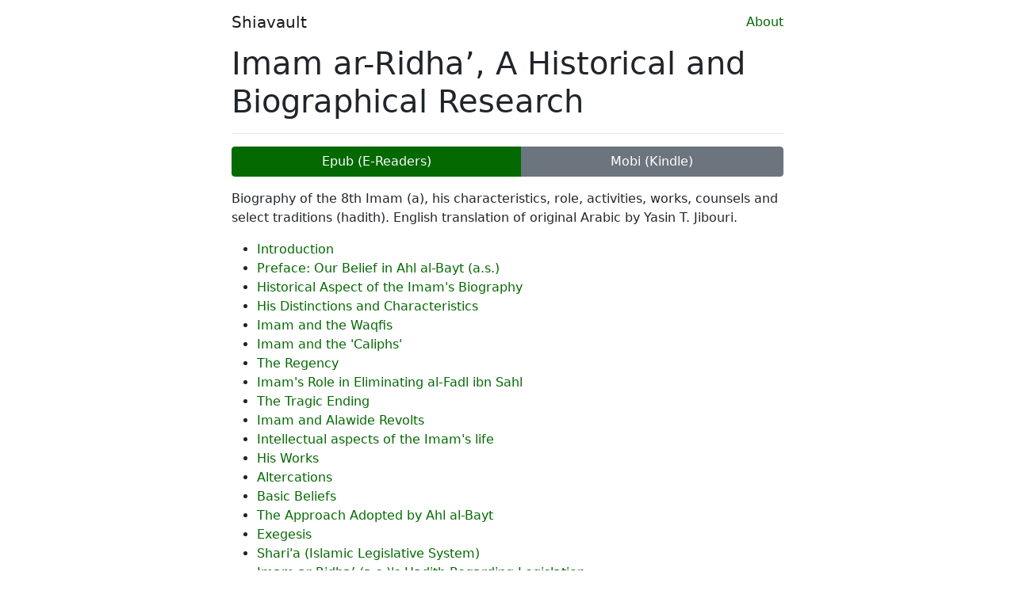

--- FILE ---
content_type: text/html
request_url: https://www.shiavault.com/books/imam-ar-ridha-a-historical-and-biographical-research/
body_size: 2834
content:
<!DOCTYPE html><html><head><meta name="viewport" content="width=device-width"/><meta charSet="utf-8"/><title>Shiavault - a Vault of Shia Islamic Books</title><link rel="icon" href="/favicon.ico"/><meta name="next-head-count" content="4"/><link rel="preload" href="/_next/static/css/82941e9c0d61a734b2fa.css" as="style"/><link rel="stylesheet" href="/_next/static/css/82941e9c0d61a734b2fa.css" data-n-g=""/><noscript data-n-css=""></noscript><link rel="preload" href="/_next/static/chunks/main-4c5855a3cba72d07c9ff.js" as="script"/><link rel="preload" href="/_next/static/chunks/webpack-e067438c4cf4ef2ef178.js" as="script"/><link rel="preload" href="/_next/static/chunks/framework.9307f483d5f18bd6c60f.js" as="script"/><link rel="preload" href="/_next/static/chunks/300ac7a5e149ad01f3f1779bf378463a828d2d26.84f18f59b0ad6ec9ba80.js" as="script"/><link rel="preload" href="/_next/static/chunks/pages/_app-aa5058998afd3234aa95.js" as="script"/><link rel="preload" href="/_next/static/chunks/pages/books/%5BbookId%5D-43c8e1ac7de88240edfe.js" as="script"/></head><body><div id="__next"><div class="container"><nav class="navbar navbar-light"><a class="navbar-brand" href="/">Shiavault</a><a class="nav-link" href="/about/">About</a></nav><div class="Book"><h1>Imam ar-Ridha’, A Historical and Biographical Research</h1><div class="download-options"><div class="btn-group w-100" role="group" aria-label="Download Options"><button type="button" class="btn btn-primary">Epub (E-Readers)</button><button type="button" class="btn btn-secondary">Mobi (Kindle)</button></div></div><p>Biography of the 8th Imam (a), his characteristics, role, activities,
works, counsels and select traditions (hadith). English translation of
original Arabic by Yasin T. Jibouri.
</p><ul><li><a href="/books/imam-ar-ridha-a-historical-and-biographical-research/chapters/1-introduction/">Introduction</a></li><li><a href="/books/imam-ar-ridha-a-historical-and-biographical-research/chapters/2-preface-our-belief-in-ahl-al-bayt-a-s/">Preface: Our Belief in Ahl al-Bayt (a.s.)</a></li><li><a href="/books/imam-ar-ridha-a-historical-and-biographical-research/chapters/3-historical-aspect-of-the-imam-s-biography/">Historical Aspect of the Imam&#x27;s Biography</a></li><li><a href="/books/imam-ar-ridha-a-historical-and-biographical-research/chapters/4-his-distinctions-and-characteristics/">His Distinctions and Characteristics</a></li><li><a href="/books/imam-ar-ridha-a-historical-and-biographical-research/chapters/5-imam-and-the-waqfis/">Imam and the Waqfis</a></li><li><a href="/books/imam-ar-ridha-a-historical-and-biographical-research/chapters/6-imam-and-the-caliphs/">Imam and the &#x27;Caliphs&#x27;</a></li><li><a href="/books/imam-ar-ridha-a-historical-and-biographical-research/chapters/7-the-regency/">The Regency</a></li><li><a href="/books/imam-ar-ridha-a-historical-and-biographical-research/chapters/8-imam-s-role-in-eliminating-al-fadl-ibn-sahl/">Imam&#x27;s Role in Eliminating al-Fadl ibn Sahl</a></li><li><a href="/books/imam-ar-ridha-a-historical-and-biographical-research/chapters/9-the-tragic-ending/">The Tragic Ending</a></li><li><a href="/books/imam-ar-ridha-a-historical-and-biographical-research/chapters/10-imam-and-alawide-revolts/">Imam and Alawide Revolts</a></li><li><a href="/books/imam-ar-ridha-a-historical-and-biographical-research/chapters/11-intellectual-aspects-of-the-imam-s-life/">Intellectual aspects of the Imam&#x27;s life</a></li><li><a href="/books/imam-ar-ridha-a-historical-and-biographical-research/chapters/12-his-works/">His Works</a></li><li><a href="/books/imam-ar-ridha-a-historical-and-biographical-research/chapters/13-altercations/">Altercations</a></li><li><a href="/books/imam-ar-ridha-a-historical-and-biographical-research/chapters/14-basic-beliefs/">Basic Beliefs</a></li><li><a href="/books/imam-ar-ridha-a-historical-and-biographical-research/chapters/15-the-approach-adopted-by-ahl-al-bayt/">The Approach Adopted by Ahl al-Bayt</a></li><li><a href="/books/imam-ar-ridha-a-historical-and-biographical-research/chapters/16-exegesis/">Exegesis</a></li><li><a href="/books/imam-ar-ridha-a-historical-and-biographical-research/chapters/17-shari-a-islamic-legislative-system/">Shari&#x27;a (Islamic Legislative System)</a></li><li><a href="/books/imam-ar-ridha-a-historical-and-biographical-research/chapters/18-imam-ar-ridha-a-s-s-hadith-regarding-legislation/">Imam ar-Ridha’ (a.s.)&#x27;s Hadith Regarding Legislation</a></li><li><a href="/books/imam-ar-ridha-a-historical-and-biographical-research/chapters/19-supplement-regency-document/">Supplement: Regency Document</a></li></ul></div><footer>Please direct questions and comments to <a href="mailto:support@shiavault.com">support@shiavault.com</a></footer></div></div><script id="__NEXT_DATA__" type="application/json">{"props":{"pageProps":{"book":{"source":"alislam","source_url":"http://www.al-islam.org/imam-ar-ridha-a-historical-and-biographical-research-muhammad-jawad-fadlallah","author":"Muhammad Jawad Fadlallah","translator":"Yasin T. Al-Jibouri","title":"Imam ar-Ridha’, A Historical and Biographical Research","slug":"imam-ar-ridha-a-historical-and-biographical-research","uuid":"98717cb5-eff5-49dd-a714-71a4145ba59d","description":"Biography of the 8th Imam (a), his characteristics, role, activities,\nworks, counsels and select traditions (hadith). English translation of\noriginal Arabic by Yasin T. Jibouri.\n","chapters":[{"source":"alislam","source_url":"http://www.al-islam.org/imam-ar-ridha-a-historical-and-biographical-research-muhammad-jawad-fadlallah/introduction","title":"Introduction","slug":"1-introduction","uuid":"bd00456d-a6f1-4187-a04e-9b2663e3a12a","path":"books/imam-ar-ridha-a-historical-and-biographical-research/1-introduction.md"},{"source":"alislam","source_url":"http://www.al-islam.org/imam-ar-ridha-a-historical-and-biographical-research-muhammad-jawad-fadlallah/preface-our-belief-ahl","title":"Preface: Our Belief in Ahl al-Bayt (a.s.)","slug":"2-preface-our-belief-in-ahl-al-bayt-a-s","uuid":"ced2b69e-03d7-424c-93da-e912aebe00e4","path":"books/imam-ar-ridha-a-historical-and-biographical-research/2-preface-our-belief-in-ahl-al-bayt-a-s.md"},{"source":"alislam","source_url":"http://www.al-islam.org/imam-ar-ridha-a-historical-and-biographical-research-muhammad-jawad-fadlallah/historical-aspect","title":"Historical Aspect of the Imam's Biography","slug":"3-historical-aspect-of-the-imam-s-biography","uuid":"ac97a4ce-3a15-4575-8ea5-31c1c605c367","path":"books/imam-ar-ridha-a-historical-and-biographical-research/3-historical-aspect-of-the-imam-s-biography.md"},{"source":"alislam","source_url":"http://www.al-islam.org/imam-ar-ridha-a-historical-and-biographical-research-muhammad-jawad-fadlallah/his-distinctions-and","title":"His Distinctions and Characteristics","slug":"4-his-distinctions-and-characteristics","uuid":"646df72c-72da-4156-a129-480ae82527b9","path":"books/imam-ar-ridha-a-historical-and-biographical-research/4-his-distinctions-and-characteristics.md"},{"source":"alislam","source_url":"http://www.al-islam.org/imam-ar-ridha-a-historical-and-biographical-research-muhammad-jawad-fadlallah/imam-and-waqfis","title":"Imam and the Waqfis","slug":"5-imam-and-the-waqfis","uuid":"3b0057bc-21a4-43fb-b386-8ca134ad2fa0","path":"books/imam-ar-ridha-a-historical-and-biographical-research/5-imam-and-the-waqfis.md"},{"source":"alislam","source_url":"http://www.al-islam.org/imam-ar-ridha-a-historical-and-biographical-research-muhammad-jawad-fadlallah/imam-and-caliphs","title":"Imam and the 'Caliphs'","slug":"6-imam-and-the-caliphs","uuid":"0219b30e-0c5d-41e6-9873-7d2c7893e61d","path":"books/imam-ar-ridha-a-historical-and-biographical-research/6-imam-and-the-caliphs.md"},{"source":"alislam","source_url":"http://www.al-islam.org/imam-ar-ridha-a-historical-and-biographical-research-muhammad-jawad-fadlallah/regency","title":"The Regency","slug":"7-the-regency","uuid":"96f05ef2-e55d-4593-ac73-26dee2665a92","path":"books/imam-ar-ridha-a-historical-and-biographical-research/7-the-regency.md"},{"source":"alislam","source_url":"http://www.al-islam.org/imam-ar-ridha-a-historical-and-biographical-research-muhammad-jawad-fadlallah/imams-role-eliminating","title":"Imam's Role in Eliminating al-Fadl ibn Sahl","slug":"8-imam-s-role-in-eliminating-al-fadl-ibn-sahl","uuid":"6a50714a-ce7b-49c5-8d2c-368d9be7b9b3","path":"books/imam-ar-ridha-a-historical-and-biographical-research/8-imam-s-role-in-eliminating-al-fadl-ibn-sahl.md"},{"source":"alislam","source_url":"http://www.al-islam.org/imam-ar-ridha-a-historical-and-biographical-research-muhammad-jawad-fadlallah/tragic-ending","title":"The Tragic Ending","slug":"9-the-tragic-ending","uuid":"35e2f6e7-4c24-487d-9b22-dd564d042eea","path":"books/imam-ar-ridha-a-historical-and-biographical-research/9-the-tragic-ending.md"},{"source":"alislam","source_url":"http://www.al-islam.org/imam-ar-ridha-a-historical-and-biographical-research-muhammad-jawad-fadlallah/imam-and-alawide","title":"Imam and Alawide Revolts","slug":"10-imam-and-alawide-revolts","uuid":"d4cda613-c6c6-43e3-a255-6f70209995fc","path":"books/imam-ar-ridha-a-historical-and-biographical-research/10-imam-and-alawide-revolts.md"},{"source":"alislam","source_url":"http://www.al-islam.org/imam-ar-ridha-a-historical-and-biographical-research-muhammad-jawad-fadlallah/intellectual-aspects","title":"Intellectual aspects of the Imam's life","slug":"11-intellectual-aspects-of-the-imam-s-life","uuid":"9fcf6aa4-11e2-42bd-93ba-d177f367ed81","path":"books/imam-ar-ridha-a-historical-and-biographical-research/11-intellectual-aspects-of-the-imam-s-life.md"},{"source":"alislam","source_url":"http://www.al-islam.org/imam-ar-ridha-a-historical-and-biographical-research-muhammad-jawad-fadlallah/his-works","title":"His Works","slug":"12-his-works","uuid":"13061d73-007c-487e-a44a-1633434d5b67","path":"books/imam-ar-ridha-a-historical-and-biographical-research/12-his-works.md"},{"source":"alislam","source_url":"http://www.al-islam.org/imam-ar-ridha-a-historical-and-biographical-research-muhammad-jawad-fadlallah/altercations","title":"Altercations","slug":"13-altercations","uuid":"fbd054bd-2b57-4650-8173-f6b6cd62e76d","path":"books/imam-ar-ridha-a-historical-and-biographical-research/13-altercations.md"},{"source":"alislam","source_url":"http://www.al-islam.org/imam-ar-ridha-a-historical-and-biographical-research-muhammad-jawad-fadlallah/basic-beliefs","title":"Basic Beliefs","slug":"14-basic-beliefs","uuid":"37e2c996-9928-40ed-8d2d-0285d888b6ee","path":"books/imam-ar-ridha-a-historical-and-biographical-research/14-basic-beliefs.md"},{"source":"alislam","source_url":"http://www.al-islam.org/imam-ar-ridha-a-historical-and-biographical-research-muhammad-jawad-fadlallah/approach-adopted-ahl","title":"The Approach Adopted by Ahl al-Bayt","slug":"15-the-approach-adopted-by-ahl-al-bayt","uuid":"1bb3cd6a-6270-45a3-9147-91f3ea468c20","path":"books/imam-ar-ridha-a-historical-and-biographical-research/15-the-approach-adopted-by-ahl-al-bayt.md"},{"source":"alislam","source_url":"http://www.al-islam.org/imam-ar-ridha-a-historical-and-biographical-research-muhammad-jawad-fadlallah/exegesis","title":"Exegesis","slug":"16-exegesis","uuid":"52eaf057-efa1-42c5-b379-70bfc2fa8936","path":"books/imam-ar-ridha-a-historical-and-biographical-research/16-exegesis.md"},{"source":"alislam","source_url":"http://www.al-islam.org/imam-ar-ridha-a-historical-and-biographical-research-muhammad-jawad-fadlallah/sharia-islamic","title":"Shari'a (Islamic Legislative System)","slug":"17-shari-a-islamic-legislative-system","uuid":"fdee916d-67db-40e2-b4c4-3acd9dbd320f","path":"books/imam-ar-ridha-a-historical-and-biographical-research/17-shari-a-islamic-legislative-system.md"},{"source":"alislam","source_url":"http://www.al-islam.org/imam-ar-ridha-a-historical-and-biographical-research-muhammad-jawad-fadlallah/imam-ar-ridha%E2%80%99-ass","title":"Imam ar-Ridha’ (a.s.)'s Hadith Regarding Legislation","slug":"18-imam-ar-ridha-a-s-s-hadith-regarding-legislation","uuid":"d68e2bc7-a3de-444a-9e73-d22b5e8da8b1","path":"books/imam-ar-ridha-a-historical-and-biographical-research/18-imam-ar-ridha-a-s-s-hadith-regarding-legislation.md"},{"source":"alislam","source_url":"http://www.al-islam.org/imam-ar-ridha-a-historical-and-biographical-research-muhammad-jawad-fadlallah/supplement-regency","title":"Supplement: Regency Document","slug":"19-supplement-regency-document","uuid":"72a2e3e1-e85e-4b43-85d8-7b06ae093267","path":"books/imam-ar-ridha-a-historical-and-biographical-research/19-supplement-regency-document.md"}]}},"__N_SSG":true},"page":"/books/[bookId]","query":{"bookId":"imam-ar-ridha-a-historical-and-biographical-research"},"buildId":"sNzqlUO4HqMcYD03ysW-2","nextExport":false,"isFallback":false,"gsp":true}</script><script nomodule="" src="/_next/static/chunks/polyfills-fa276ba060a4a8ac7eef.js"></script><script src="/_next/static/chunks/main-4c5855a3cba72d07c9ff.js" async=""></script><script src="/_next/static/chunks/webpack-e067438c4cf4ef2ef178.js" async=""></script><script src="/_next/static/chunks/framework.9307f483d5f18bd6c60f.js" async=""></script><script src="/_next/static/chunks/300ac7a5e149ad01f3f1779bf378463a828d2d26.84f18f59b0ad6ec9ba80.js" async=""></script><script src="/_next/static/chunks/pages/_app-aa5058998afd3234aa95.js" async=""></script><script src="/_next/static/chunks/pages/books/%5BbookId%5D-43c8e1ac7de88240edfe.js" async=""></script><script src="/_next/static/sNzqlUO4HqMcYD03ysW-2/_buildManifest.js" async=""></script><script src="/_next/static/sNzqlUO4HqMcYD03ysW-2/_ssgManifest.js" async=""></script></body></html>

--- FILE ---
content_type: application/javascript
request_url: https://www.shiavault.com/_next/static/chunks/pages/about-c76890c998f8dd36a6fe.js
body_size: 751
content:
_N_E=(window.webpackJsonp_N_E=window.webpackJsonp_N_E||[]).push([[7],{Juyh:function(e,n,t){"use strict";t.r(n),t.d(n,"default",(function(){return r}));var i=t("nKUr"),a=t("IujW"),o=t.n(a),s="\n# About\n\nShiavault was created with the intention of making Islamic books maximally accessible. It aggregated multiple resources\nfrom around the web, and it focused on providing a minimal and fast experience for reading, both online or offline via e-Readers. \nThe hope is that as long as knowledge is easily accessible, at least then, it's on the individual to decide how much\neffort they want to put in to expand their understanding. \n\n\nSince Shiavault's creation, many websites have significantly improved their reading experience and thus Shiavault's existence \nis not particularly required. You can easily read and consume content from e.g. Al-islam.org and you are encouraged to do so\nand support them accordingly. However, many people do still access Shiavault for quick references, \nso this domain will remain up without any plans to expand on it further.\n\nWe sincerely hope the site helps you in your quest to understand Islam, and we hope you find the answers you\nare looking for.\n".trim();function r(){return Object(i.jsx)("div",{className:"About",children:Object(i.jsx)(o.a,{children:s})})}},Qetd:function(e,n,t){"use strict";var i=Object.assign.bind(Object);e.exports=i,e.exports.default=e.exports},rB5V:function(e,n,t){(window.__NEXT_P=window.__NEXT_P||[]).push(["/about",function(){return t("Juyh")}])}},[["rB5V",0,1,3]]]);

--- FILE ---
content_type: application/javascript
request_url: https://www.shiavault.com/_next/static/chunks/pages/books/%5BbookId%5D-43c8e1ac7de88240edfe.js
body_size: 1799
content:
_N_E=(window.webpackJsonp_N_E=window.webpackJsonp_N_E||[]).push([[8],{PN1L:function(e,n,t){"use strict";t.r(n),t.d(n,"__N_SSG",(function(){return s})),t.d(n,"default",(function(){return i}));var o=t("nKUr"),r=t("YFqc"),c=t.n(r);function a(e){var n=e.book;return Object(o.jsx)("div",{className:"download-options",children:Object(o.jsxs)("div",{className:"btn-group w-100",role:"group","aria-label":"Download Options",children:[Object(o.jsx)(c.a,{href:"https://dinesh-library.s3.amazonaws.com/ebooks/books/".concat(n.slug,".epub"),children:Object(o.jsx)("button",{type:"button",className:"btn btn-primary",children:"Epub (E-Readers)"})}),Object(o.jsx)(c.a,{href:"https://dinesh-library.s3.amazonaws.com/ebooks/books/".concat(n.slug,".mobi"),children:Object(o.jsx)("button",{type:"button",className:"btn btn-secondary",children:"Mobi (Kindle)"})})]})})}var s=!0;function i(e){var n=e.book;return Object(o.jsxs)("div",{className:"Book",children:[Object(o.jsx)("h1",{children:n.title}),Object(o.jsx)(a,{book:n}),Object(o.jsx)("p",{children:n.description}),Object(o.jsx)("ul",{children:n.chapters.map((function(e){return Object(o.jsx)("li",{children:Object(o.jsx)(c.a,{href:"/books/".concat(encodeURIComponent(n.slug),"/chapters/").concat(encodeURIComponent(e.slug)),children:Object(o.jsx)("a",{children:e.title})})},e.slug)}))})]})}},YFqc:function(e,n,t){e.exports=t("cTJO")},cTJO:function(e,n,t){"use strict";var o=t("J4zp"),r=t("284h");n.__esModule=!0,n.default=void 0;var c=r(t("q1tI")),a=t("elyg"),s=t("nOHt"),i=t("vNVm"),u={};function l(e,n,t,o){if((0,a.isLocalURL)(n)){e.prefetch(n,t,o).catch((function(e){0}));var r=o&&"undefined"!==typeof o.locale?o.locale:e&&e.locale;u[n+"%"+t+(r?"%"+r:"")]=!0}}var f=function(e){var n=!1!==e.prefetch,t=(0,s.useRouter)(),r=t&&t.pathname||"/",f=c.default.useMemo((function(){var n=(0,a.resolveHref)(r,e.href,!0),t=o(n,2),c=t[0],s=t[1];return{href:c,as:e.as?(0,a.resolveHref)(r,e.as):s||c}}),[r,e.href,e.as]),d=f.href,p=f.as,b=e.children,h=e.replace,v=e.shallow,j=e.scroll,m=e.locale;"string"===typeof b&&(b=c.default.createElement("a",null,b));var y=c.Children.only(b),w=y&&"object"===typeof y&&y.ref,g=(0,i.useIntersection)({rootMargin:"200px"}),O=o(g,2),_=O[0],k=O[1],x=c.default.useCallback((function(e){_(e),w&&("function"===typeof w?w(e):"object"===typeof w&&(w.current=e))}),[w,_]);(0,c.useEffect)((function(){var e=k&&n&&(0,a.isLocalURL)(d),o="undefined"!==typeof m?m:t&&t.locale,r=u[d+"%"+p+(o?"%"+o:"")];e&&!r&&l(t,d,p,{locale:o})}),[p,d,k,m,n,t]);var E={ref:x,onClick:function(e){y.props&&"function"===typeof y.props.onClick&&y.props.onClick(e),e.defaultPrevented||function(e,n,t,o,r,c,s,i){("A"!==e.currentTarget.nodeName||!function(e){var n=e.currentTarget.target;return n&&"_self"!==n||e.metaKey||e.ctrlKey||e.shiftKey||e.altKey||e.nativeEvent&&2===e.nativeEvent.which}(e)&&(0,a.isLocalURL)(t))&&(e.preventDefault(),null==s&&(s=o.indexOf("#")<0),n[r?"replace":"push"](t,o,{shallow:c,locale:i}).then((function(e){e&&s&&(window.scrollTo(0,0),document.body.focus())})))}(e,t,d,p,h,v,j,m)},onMouseEnter:function(e){(0,a.isLocalURL)(d)&&(y.props&&"function"===typeof y.props.onMouseEnter&&y.props.onMouseEnter(e),l(t,d,p,{priority:!0}))}};return(e.passHref||"a"===y.type&&!("href"in y.props))&&(E.href=(0,a.addBasePath)((0,a.addLocale)(p,"undefined"!==typeof m?m:t&&t.locale,t&&t.defaultLocale))),c.default.cloneElement(y,E)};n.default=f},pBpD:function(e,n,t){(window.__NEXT_P=window.__NEXT_P||[]).push(["/books/[bookId]",function(){return t("PN1L")}])},vNVm:function(e,n,t){"use strict";var o=t("J4zp"),r=t("TqRt");n.__esModule=!0,n.useIntersection=function(e){var n=e.rootMargin,t=e.disabled||!s,r=(0,c.useRef)(),u=(0,c.useState)(!1),l=o(u,2),f=l[0],d=l[1],p=(0,c.useCallback)((function(e){r.current&&(r.current(),r.current=void 0),t||f||e&&e.tagName&&(r.current=function(e,n,t){var o=function(e){var n=e.rootMargin||"",t=i.get(n);if(t)return t;var o=new Map,r=new IntersectionObserver((function(e){e.forEach((function(e){var n=o.get(e.target),t=e.isIntersecting||e.intersectionRatio>0;n&&t&&n(t)}))}),e);return i.set(n,t={id:n,observer:r,elements:o}),t}(t),r=o.id,c=o.observer,a=o.elements;return a.set(e,n),c.observe(e),function(){c.unobserve(e),0===a.size&&(c.disconnect(),i.delete(r))}}(e,(function(e){return e&&d(e)}),{rootMargin:n}))}),[t,n,f]);return(0,c.useEffect)((function(){s||f||(0,a.default)((function(){return d(!0)}))}),[f]),[p,f]};var c=t("q1tI"),a=r(t("0G5g")),s="undefined"!==typeof IntersectionObserver;var i=new Map}},[["pBpD",0,1,2]]]);

--- FILE ---
content_type: application/javascript
request_url: https://www.shiavault.com/_next/static/sNzqlUO4HqMcYD03ysW-2/_ssgManifest.js
body_size: 49
content:
self.__SSG_MANIFEST=new Set(["\u002F","\u002Fbooks\u002F[bookId]","\u002Fbooks\u002F[bookId]\u002Fchapters\u002F[chapterId]"]);self.__SSG_MANIFEST_CB&&self.__SSG_MANIFEST_CB()

--- FILE ---
content_type: application/javascript
request_url: https://www.shiavault.com/_next/static/chunks/pages/books/%5BbookId%5D/chapters/%5BchapterId%5D-eda09de84186c46e6588.js
body_size: 1788
content:
_N_E=(window.webpackJsonp_N_E=window.webpackJsonp_N_E||[]).push([[9],{"6Lt6":function(e,t,n){"use strict";n.r(t),n.d(t,"__N_SSG",(function(){return u})),n.d(t,"default",(function(){return i}));var o=n("nKUr"),r=n("IujW"),c=n.n(r),a=n("YFqc"),s=n.n(a),u=!0;function i(e){var t,n,r,a,u=e.book,i=e.chapter,l=e.content;return u.chapters.forEach((function(e,o){e.slug===i.slug&&(t=u.chapters[o-1],n=u.chapters[o+1])})),t&&(r=Object(o.jsx)(s.a,{href:"/books/".concat(encodeURIComponent(u.slug),"/chapters/").concat(encodeURIComponent(t.slug)),children:Object(o.jsx)("button",{type:"button",className:"btn btn-secondary",children:"Previous"})})),n&&(a=Object(o.jsx)(s.a,{href:"/books/".concat(encodeURIComponent(u.slug),"/chapters/").concat(encodeURIComponent(n.slug)),children:Object(o.jsx)("button",{type:"button",className:"btn btn-primary",children:"Next"})})),Object(o.jsxs)("article",{className:"chapter",children:[Object(o.jsx)("h2",{className:"text-muted",children:u.title}),Object(o.jsx)(c.a,{allowDangerousHtml:!0,children:l}),Object(o.jsxs)("div",{className:"btn-group w-100",role:"group","aria-label":"Chapter Navigation",children:[r,a]})]})}},YFqc:function(e,t,n){e.exports=n("cTJO")},cTJO:function(e,t,n){"use strict";var o=n("J4zp"),r=n("284h");t.__esModule=!0,t.default=void 0;var c=r(n("q1tI")),a=n("elyg"),s=n("nOHt"),u=n("vNVm"),i={};function l(e,t,n,o){if((0,a.isLocalURL)(t)){e.prefetch(t,n,o).catch((function(e){0}));var r=o&&"undefined"!==typeof o.locale?o.locale:e&&e.locale;i[t+"%"+n+(r?"%"+r:"")]=!0}}var f=function(e){var t=!1!==e.prefetch,n=(0,s.useRouter)(),r=n&&n.pathname||"/",f=c.default.useMemo((function(){var t=(0,a.resolveHref)(r,e.href,!0),n=o(t,2),c=n[0],s=n[1];return{href:c,as:e.as?(0,a.resolveHref)(r,e.as):s||c}}),[r,e.href,e.as]),p=f.href,d=f.as,h=e.children,v=e.replace,b=e.shallow,m=e.scroll,g=e.locale;"string"===typeof h&&(h=c.default.createElement("a",null,h));var y=c.Children.only(h),w=y&&"object"===typeof y&&y.ref,_=(0,u.useIntersection)({rootMargin:"200px"}),j=o(_,2),N=j[0],E=j[1],I=c.default.useCallback((function(e){N(e),w&&("function"===typeof w?w(e):"object"===typeof w&&(w.current=e))}),[w,N]);(0,c.useEffect)((function(){var e=E&&t&&(0,a.isLocalURL)(p),o="undefined"!==typeof g?g:n&&n.locale,r=i[p+"%"+d+(o?"%"+o:"")];e&&!r&&l(n,p,d,{locale:o})}),[d,p,E,g,t,n]);var O={ref:I,onClick:function(e){y.props&&"function"===typeof y.props.onClick&&y.props.onClick(e),e.defaultPrevented||function(e,t,n,o,r,c,s,u){("A"!==e.currentTarget.nodeName||!function(e){var t=e.currentTarget.target;return t&&"_self"!==t||e.metaKey||e.ctrlKey||e.shiftKey||e.altKey||e.nativeEvent&&2===e.nativeEvent.which}(e)&&(0,a.isLocalURL)(n))&&(e.preventDefault(),null==s&&(s=o.indexOf("#")<0),t[r?"replace":"push"](n,o,{shallow:c,locale:u}).then((function(e){e&&s&&(window.scrollTo(0,0),document.body.focus())})))}(e,n,p,d,v,b,m,g)},onMouseEnter:function(e){(0,a.isLocalURL)(p)&&(y.props&&"function"===typeof y.props.onMouseEnter&&y.props.onMouseEnter(e),l(n,p,d,{priority:!0}))}};return(e.passHref||"a"===y.type&&!("href"in y.props))&&(O.href=(0,a.addBasePath)((0,a.addLocale)(d,"undefined"!==typeof g?g:n&&n.locale,n&&n.defaultLocale))),c.default.cloneElement(y,O)};t.default=f},"mK/o":function(e,t,n){(window.__NEXT_P=window.__NEXT_P||[]).push(["/books/[bookId]/chapters/[chapterId]",function(){return n("6Lt6")}])},vNVm:function(e,t,n){"use strict";var o=n("J4zp"),r=n("TqRt");t.__esModule=!0,t.useIntersection=function(e){var t=e.rootMargin,n=e.disabled||!s,r=(0,c.useRef)(),i=(0,c.useState)(!1),l=o(i,2),f=l[0],p=l[1],d=(0,c.useCallback)((function(e){r.current&&(r.current(),r.current=void 0),n||f||e&&e.tagName&&(r.current=function(e,t,n){var o=function(e){var t=e.rootMargin||"",n=u.get(t);if(n)return n;var o=new Map,r=new IntersectionObserver((function(e){e.forEach((function(e){var t=o.get(e.target),n=e.isIntersecting||e.intersectionRatio>0;t&&n&&t(n)}))}),e);return u.set(t,n={id:t,observer:r,elements:o}),n}(n),r=o.id,c=o.observer,a=o.elements;return a.set(e,t),c.observe(e),function(){c.unobserve(e),0===a.size&&(c.disconnect(),u.delete(r))}}(e,(function(e){return e&&p(e)}),{rootMargin:t}))}),[n,t,f]);return(0,c.useEffect)((function(){s||f||(0,a.default)((function(){return p(!0)}))}),[f]),[d,f]};var c=n("q1tI"),a=r(n("0G5g")),s="undefined"!==typeof IntersectionObserver;var u=new Map}},[["mK/o",0,1,2,3]]]);